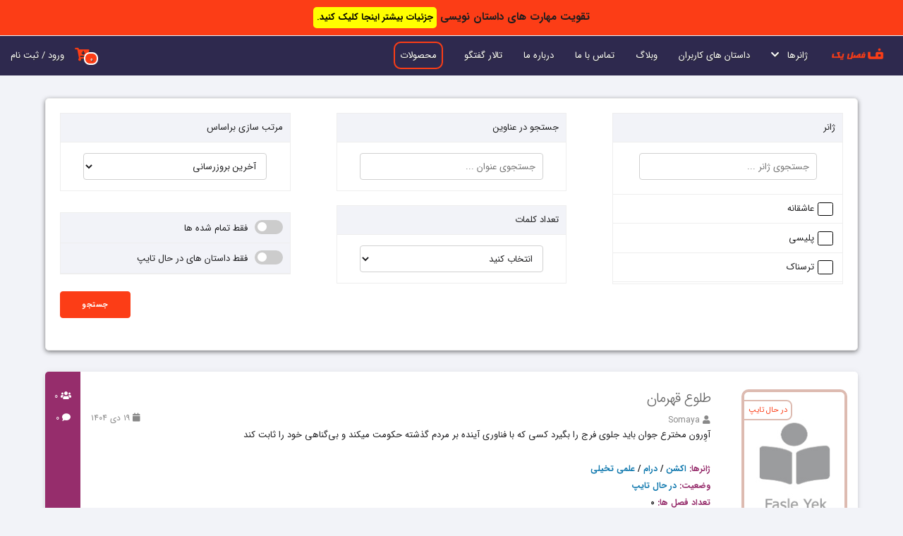

--- FILE ---
content_type: text/html; charset=UTF-8
request_url: https://fasleyek.com/stories?genres%5B%5D=drama
body_size: 10196
content:
<!DOCTYPE html>
<html lang="fa" dir="rtl">
<head>
	<!-- Global site tag (gtag.js) - Google Analytics -->
	
	
		<title>صفحه 1 داستان ها | فصل یک</title>
	<meta charset="utf-8">
	<meta name="viewport" content="width=device-width, initial-scale=1.0">
	<link rel="stylesheet" type="text/css" href="https://fasleyek.com/assets/site/css/normalize.css">
	<link rel="stylesheet" type="text/css" href="https://fasleyek.com/assets/site/css/skeleton.css">
	<link rel="stylesheet" type="text/css" href="https://fasleyek.com/assets/site/css/fontawesome.min.css">
	<link rel="stylesheet" type="text/css" href="https://fasleyek.com/assets/site/css/fonts.css">
	<link rel="shortcut icon" type="image/png" href="https://fasleyek.com/assets/site/images/favicon.png"/>
	
	<link rel="stylesheet" type="text/css" href="https://fasleyek.com/assets/site/css/styles.css?v=1.6.9">

	<link rel="next" href="https://fasleyek.com/stories/2?genres%5B%5D=drama" /><link rel="canonical" href="https://fasleyek.com/stories" />	
	<script type="text/javascript" src="https://fasleyek.com/assets/site/js/jquery.min.js"></script>
	<script type="text/javascript" src="https://fasleyek.com/assets/site/js/yektanet.js"></script>
	
	
		
		<meta name="description" content="داستان ها و دلنوشته های کاربران (صفحه 1)">
	<meta property="og:site_name" content="فصل یک"/>
	<meta property="og:url" content="https://fasleyek.com/stories">
	<meta property="og:title" content="صفحه 1 داستان ها | فصل یک">
	<meta property="og:description"	content="داستان ها و دلنوشته های کاربران (صفحه 1)">
	<meta property="og:image" content="https://fasleyek.com/assets/site/images/logo2.png">
	<meta property="og:type" content="website">

	<meta name="twitter:card" content="summary">
	<meta name="twitter:site" content="@">
	<meta name="twitter:creator" content="@">
	<meta name="twitter:title" content="صفحه 1 داستان ها | فصل یک">
	<meta name="twitter:description" content="داستان ها و دلنوشته های کاربران (صفحه 1)">
	<meta name="twitter:image" content="https://fasleyek.com/assets/site/images/logo2.png">
  	<!-- Google Tag Manager -->
	<script>(function(w,d,s,l,i){w[l]=w[l]||[];w[l].push({'gtm.start':
	new Date().getTime(),event:'gtm.js'});var f=d.getElementsByTagName(s)[0],
	j=d.createElement(s),dl=l!='dataLayer'?'&l='+l:'';j.async=true;j.src=
	'https://www.googletagmanager.com/gtm.js?id='+i+dl;f.parentNode.insertBefore(j,f);
	})(window,document,'script','dataLayer','GTM-5M85KDQ');</script>
	<!-- End Google Tag Manager -->
</head>
<body>
	
	<header style="">
		<div class="overlay ">
			<div class="nav-top scrolled">

				<div class="top-header ">
					<div class="container">
						
						<div class="menu-bar">
							<i class="fa fa-bars"></i>
						</div>

						<div class="close-menu-bar">
							<i class="fa fa-times"></i>
						</div>

					</div>
				</div>

				<div class="row">
					<div class="twelve">
						<a id="logo" href="https://fasleyek.com/"><img src="https://fasleyek.com/assets/site/images/logo2.png" alt="فصل یک"></a>
						<nav class="navigation" role="navigation" style="position:relative;">
								<ul class="nav u-pull-right" >
									
									<li>
										<a href="javascript:;" class="dropdown">ژانرها &nbsp; <i class="fas fa-chevron-down"></i></a>
										<div class="container dropdown-menu large" >
											<div class="row title-row">
												<div class="title twelve columns">جستجو در ژانرها<hr class="line-orange"></div>
											</div>
											
											<ul class="row mg-bottom30">
												<li class="two columns"><a href="https://fasleyek.com/stories/?genres%5B%5D=action">اکشن</a></li><li class="two columns"><a href="https://fasleyek.com/stories/?genres%5B%5D=fantasy">تخیلی</a></li><li class="two columns"><a href="https://fasleyek.com/stories/?genres%5B%5D=tragedy">تراژدی</a></li><li class="two columns"><a href="https://fasleyek.com/stories/?genres%5B%5D=horror">ترسناک</a></li><li class="two columns"><a href="https://fasleyek.com/stories/?genres%5B%5D=crime">جنایی</a></li><li class="two columns"><a href="https://fasleyek.com/stories/?genres%5B%5D=historical-fiction">داستان تاریخی</a></li><li class="two columns"><a href="https://fasleyek.com/stories/?genres%5B%5D=short-story">داستان کوتاه</a></li><li class="two columns"><a href="https://fasleyek.com/stories/?genres%5B%5D=drama">درام</a></li><li class="two columns"><a href="https://fasleyek.com/stories/?genres%5B%5D=del-neveshte">دلنوشته</a></li><li class="two columns"><a href="https://fasleyek.com/stories/?genres%5B%5D=Thriller">دلهره آور</a></li><li class="two columns"><a href="https://fasleyek.com/stories/?genres%5B%5D=poetry">شعر</a></li><li class="two columns"><a href="https://fasleyek.com/stories/?genres%5B%5D=humor">طنز</a></li><li class="two columns"><a href="https://fasleyek.com/stories/?genres%5B%5D=romantic">عاشقانه</a></li><li class="two columns"><a href="https://fasleyek.com/stories/?genres%5B%5D=science-fiction">علمی تخیلی</a></li><li class="two columns"><a href="https://fasleyek.com/stories/?genres%5B%5D=Philosophical">فلسفی</a></li><li class="two columns"><a href="https://fasleyek.com/stories/?genres%5B%5D=Folklore">فولکلور</a></li><li class="two columns"><a href="https://fasleyek.com/stories/?genres%5B%5D=adventure">ماجراجویی</a></li><li class="two columns"><a href="https://fasleyek.com/stories/?genres%5B%5D=paranormal">ماوراء الطبیعه</a></li><li class="two columns"><a href="https://fasleyek.com/stories/?genres%5B%5D=mystery">معمایی</a></li><li class="two columns"><a href="https://fasleyek.com/stories/?genres%5B%5D=realism">واقع‌گرایی</a></li><li class="two columns"><a href="https://fasleyek.com/stories/?genres%5B%5D=detective">پلیسی</a></li>											
											</ul>
											
										</div>
									</li>
									<li><a href="https://fasleyek.com/stories">داستان های کاربران</a></li>
									<!-- <li><a href="https://fasleyek.com/books">کتاب ها</a></li>
									<li><a href="https://fasleyek.com/users">اعضای سایت</a></li>
									<li><a href="https://fasleyek.com/authors">نویسندگان</a></li> -->
									<li><a href="https://fasleyek.com/blog">وبلاگ</a></li>
									<li><a href="https://fasleyek.com/contact-us">تماس با ما</a></li>
									<li><a href="https://fasleyek.com/about-us">درباره ما</a></li>
                                                                        <li><a href="https://fasleyek.com/discussion">تالار گفتگو</a></li>
									<li><a class="donate-btn" href="https://fasleyek.com/products">محصولات</a></li>
									<!-- <li><a class="donate-btn" href="https://fasleyek.com/donate">همیاری</a></li> -->
								</ul>
																<a class="u-pull-left login" href="https://fasleyek.com/login" >ورود / ثبت نام</a>
																<a class="u-pull-left login basket-icon" title="سبد خرید" href="https://fasleyek.com/basket" ><i class="fas fa-cart-arrow-down"></i>
									<span class="basket-icon-num">0</span>
								</a>
						</nav>
					</div>
				</div>
			</div>
					</div>
	</header>
	<div class="header-overlay"></div>
		<div class="story-box">
		<div class="container">			
			<div class="filter-box">
				<form action="https://fasleyek.com/stories" action="GET">
				<div class="row">
					<div class="four columns">
						<div class="filter-list">
							<div class="filter-header">
								ژانر
							</div>
							<ul class="">
								
								<li class="filter-item filter-input">
									<input type="text" id="search_genre" placeholder="جستجوی ژانر ...">
								</li>
								<li class="filter-item" data-fa="عاشقانه" data-en="romantic"><input type="checkbox" id="genre7" name="genres[]" value="romantic">
							<label for="genre7">عاشقانه</label>
						</li><li class="filter-item" data-fa="پلیسی" data-en="detective"><input type="checkbox" id="genre8" name="genres[]" value="detective">
							<label for="genre8">پلیسی</label>
						</li><li class="filter-item" data-fa="ترسناک" data-en="horror"><input type="checkbox" id="genre9" name="genres[]" value="horror">
							<label for="genre9">ترسناک</label>
						</li><li class="filter-item" data-fa="اکشن" data-en="action"><input type="checkbox" id="genre10" name="genres[]" value="action">
							<label for="genre10">اکشن</label>
						</li><li class="filter-item" data-fa="ماجراجویی" data-en="adventure"><input type="checkbox" id="genre11" name="genres[]" value="adventure">
							<label for="genre11">ماجراجویی</label>
						</li><li class="filter-item" data-fa="طنز" data-en="humor"><input type="checkbox" id="genre12" name="genres[]" value="humor">
							<label for="genre12">طنز</label>
						</li><li class="filter-item" data-fa="تراژدی" data-en="tragedy"><input type="checkbox" id="genre13" name="genres[]" value="tragedy">
							<label for="genre13">تراژدی</label>
						</li><li class="filter-item" data-fa="تخیلی" data-en="fantasy"><input type="checkbox" id="genre14" name="genres[]" value="fantasy">
							<label for="genre14">تخیلی</label>
						</li><li class="filter-item" data-fa="داستان کوتاه" data-en="short-story"><input type="checkbox" id="genre15" name="genres[]" value="short-story">
							<label for="genre15">داستان کوتاه</label>
						</li><li class="filter-item" data-fa="جنایی" data-en="crime"><input type="checkbox" id="genre16" name="genres[]" value="crime">
							<label for="genre16">جنایی</label>
						</li><li class="filter-item" data-fa="درام" data-en="drama"><input type="checkbox" id="genre17" name="genres[]" value="drama"checked=''>
							<label for="genre17">درام</label>
						</li><li class="filter-item" data-fa="معمایی" data-en="mystery"><input type="checkbox" id="genre18" name="genres[]" value="mystery">
							<label for="genre18">معمایی</label>
						</li><li class="filter-item" data-fa="ماوراء الطبیعه" data-en="paranormal"><input type="checkbox" id="genre19" name="genres[]" value="paranormal">
							<label for="genre19">ماوراء الطبیعه</label>
						</li><li class="filter-item" data-fa="شعر" data-en="poetry"><input type="checkbox" id="genre20" name="genres[]" value="poetry">
							<label for="genre20">شعر</label>
						</li><li class="filter-item" data-fa="داستان تاریخی" data-en="historical-fiction"><input type="checkbox" id="genre21" name="genres[]" value="historical-fiction">
							<label for="genre21">داستان تاریخی</label>
						</li><li class="filter-item" data-fa="علمی تخیلی" data-en="science-fiction"><input type="checkbox" id="genre22" name="genres[]" value="science-fiction">
							<label for="genre22">علمی تخیلی</label>
						</li><li class="filter-item" data-fa="دلنوشته" data-en="del-neveshte"><input type="checkbox" id="genre23" name="genres[]" value="del-neveshte">
							<label for="genre23">دلنوشته</label>
						</li><li class="filter-item" data-fa="فلسفی" data-en="Philosophical"><input type="checkbox" id="genre24" name="genres[]" value="Philosophical">
							<label for="genre24">فلسفی</label>
						</li><li class="filter-item" data-fa="واقع‌گرایی" data-en="realism"><input type="checkbox" id="genre25" name="genres[]" value="realism">
							<label for="genre25">واقع‌گرایی</label>
						</li><li class="filter-item" data-fa="دلهره آور" data-en="Thriller"><input type="checkbox" id="genre26" name="genres[]" value="Thriller">
							<label for="genre26">دلهره آور</label>
						</li><li class="filter-item" data-fa="فولکلور" data-en="Folklore"><input type="checkbox" id="genre27" name="genres[]" value="Folklore">
							<label for="genre27">فولکلور</label>
						</li>							</ul>
						</div>
					</div>
					<div class="four columns">
						<div class="filter-list">
							<div class="filter-header">
								جستجو در عناوین
							</div>
							<div class="filter-input">
								<input type="text" name="title" placeholder="جستجوی عنوان ..." value="">
							</div>
						</div>
						<div class="filter-list mg-top20">
							<div class="filter-header">
								تعداد کلمات
							</div>
							<div class="filter-input">
								<select name="word_count">
									<option value="">انتخاب کنید</option><option value="0">کمتر از 1k</option><option value="1">بین 1k و 2k</option><option value="2">بین 2k و 3k</option><option value="3">بین 3k و 4k</option><option value="4">بین 4k و 5k</option><option value="5">بیشتر از 5k</option>								</select>
							</div>
						</div>
					</div>
					<div class="four columns">
						<div class="filter-list">
							<div class="filter-header">
								مرتب سازی براساس
							</div>
							<div class="filter-input">
								<select name="order_by">
									<option value="updated_at">آخرین بروزرسانی</option><option value="most_comments">بیشترین تعداد نظرات</option><option value="most_followers">بیشترین تعداد دنبال کننده</option><option value="most_views">بیشترین بازدیدها</option><option value="oldest">قدیمی ترین زمان انتشار</option><option value="latest">جدیدترین زمان انتشار</option>									
								</select>
							</div>
						</div>
						<div class="filter-list mg-top30">
							<div class="filter-header">
								<label class="switch">
																  <input type="checkbox" name="complete_status" value="1" >
								  <span class="slider round"></span>
								</label>
								<div class="switch-header">فقط تمام شده ها</div>

							</div>
							<div class="filter-header">
								<label class="switch">
								  <input type="checkbox" name="complete_status" value="0" >
								  <span class="slider round"></span>
								</label>
								<div class="switch-header">فقط داستان های در حال تایپ</div>

							</div>
							
						</div>
					</div>
				</div>
				<div class="row">
					<div class="twelve columns">
						<button type="submit" class="button btn-primary u-pull-left mg-left10">جستجو</button>
					</div>
				</div>
				</form>
			</div>
			
			<div class="row mg-top30">
				<div class="twelve columns">
					                                                                                <div class="story story-filter shadow ">
                       
                        <div class="row">
                            <div class="two columns">
                                <div class="pic">
                                                                        
                                    <a href="https://fasleyek.com/story/1944/طلوع-قهرمان-"><img width="150" src="https://fasleyek.com/assets/site/images/no-cover.jpg" alt="طلوع قهرمان "></a>
                                    <span class="chapters" title="0 فصل">0</span>
                                    <span class="complete-status">در حال تایپ</span>
                                </div>
                            </div>
                            <div class="ten columns">
                                <div class="story-content">
                                                                        <a href="https://fasleyek.com/story/1944/طلوع-قهرمان-"><h3 class="story-title">طلوع قهرمان </h3></a>
                                    <div>
                                            <small class="publish-date"><i class="fas fa-calendar"></i> ۱۹ دی ۱۴۰۴</small>
                                            <a class="story-author" href="https://fasleyek.com/user/Somaya"><i class="fa fa-user"></i> Somaya</a>
                                    </div>
                                    <p>آوِرون مخترع جوان باید جلوی فرج را بگیرد کسی که با فناوری آینده بر مردم گذشته حکومت میکند و بی‌گناهی خود را ثابت کند                                     </p>
                                    <div class="story-info">
                                        <small>
                                                <span class="info-title">ژانرها:</span> 
                                               
                                                <a target="_blank" href="https://fasleyek.com/stories?genres%5B%5D=action">اکشن</a> / <a target="_blank" href="https://fasleyek.com/stories?genres%5B%5D=drama">درام</a> / <a target="_blank" href="https://fasleyek.com/stories?genres%5B%5D=science-fiction">علمی تخیلی</a>                                                
                                        </small><br>
                                        <small>
                                                <span class="info-title">وضعیت:</span> 
                                                <span><a href="https://fasleyek.com/stories/?complete_status=0">در حال تایپ</a></span> 
                                        </small><br>
                                        <small>
                                                <span class="info-title">تعداد فصل ها:</span> 
                                                <span>0</span> 
                                        </small>
                                    </div>
                                </div>
                                <div class="story-statistic">
                                    <div class="info u-pull-left">
                                            <small title="تعداد دنبال کنندگان"><i class="fas fa-users"></i>  0</small>
                                            <small title="تعداد دیدگاه ها"><i class="fas fa-comment"></i> 0</small>
                                            <small class="story-statistic-bottom" title="تعداد کلمات">0</small>
                                    </div>
                                </div>
                            </div>
                        </div>
                    </div>

                                        <div class="story story-filter shadow ">
                       
                        <div class="row">
                            <div class="two columns">
                                <div class="pic">
                                                                        
                                    <a href="https://fasleyek.com/story/1924/عروس-دریا-"><img width="150" src="https://fasleyek.com/assets/images/covers/1924-694c5da2845e6-156.jpg" alt="عروس دریا "></a>
                                    <span class="chapters" title="5 فصل">5</span>
                                    <span class="complete-status">در حال تایپ</span>
                                </div>
                            </div>
                            <div class="ten columns">
                                <div class="story-content">
                                                                        <a href="https://fasleyek.com/story/1924/عروس-دریا-"><h3 class="story-title">عروس دریا </h3></a>
                                    <div>
                                            <small class="publish-date"><i class="fas fa-calendar"></i> ۱۸ دی ۱۴۰۴</small>
                                            <a class="story-author" href="https://fasleyek.com/user/Asall404"><i class="fa fa-user"></i> Asall404</a>
                                    </div>
                                    <p>لوسی جرمین، دختر جوانی که تازه مدرک کاپیتانی گرفته، آماده است تا وارد دنیای کشتی‌رانی شود و در کنار پدر و مادرش کار کند. اما شبی طوفانی همه‌چیز تغییر می‌کند… نامه‌ای مرموز، خبر غرق شدن والدین در دریای سیاه، و اتاقی مخفی پر از دفترهای خاطرات مادرش، آغازگر سفری پر از راز و حقیقت‌های پنهان می‌شود.                                      </p>
                                    <div class="story-info">
                                        <small>
                                                <span class="info-title">ژانرها:</span> 
                                               
                                                <a target="_blank" href="https://fasleyek.com/stories?genres%5B%5D=adventure">درام</a> / <a target="_blank" href="https://fasleyek.com/stories?genres%5B%5D=drama">عاشقانه</a> / <a target="_blank" href="https://fasleyek.com/stories?genres%5B%5D=mystery">ماجراجویی</a> / <a target="_blank" href="https://fasleyek.com/stories?genres%5B%5D=romantic">معمایی</a>                                                
                                        </small><br>
                                        <small>
                                                <span class="info-title">وضعیت:</span> 
                                                <span><a href="https://fasleyek.com/stories/?complete_status=0">در حال تایپ</a></span> 
                                        </small><br>
                                        <small>
                                                <span class="info-title">تعداد فصل ها:</span> 
                                                <span>5</span> 
                                        </small>
                                    </div>
                                </div>
                                <div class="story-statistic">
                                    <div class="info u-pull-left">
                                            <small title="تعداد دنبال کنندگان"><i class="fas fa-users"></i>  1</small>
                                            <small title="تعداد دیدگاه ها"><i class="fas fa-comment"></i> 0</small>
                                            <small class="story-statistic-bottom" title="تعداد کلمات">3.3 K</small>
                                    </div>
                                </div>
                            </div>
                        </div>
                    </div>

                                        <div class="story story-filter shadow ">
                       
                        <div class="row">
                            <div class="two columns">
                                <div class="pic">
                                                                        
                                    <a href="https://fasleyek.com/story/1786/زندگی-در-مرگ-"><img width="150" src="https://fasleyek.com/assets/site/images/no-cover.jpg" alt="زندگی در مرگ "></a>
                                    <span class="chapters" title="8 فصل">8</span>
                                    <span class="complete-status">در حال تایپ</span>
                                </div>
                            </div>
                            <div class="ten columns">
                                <div class="story-content">
                                                                        <a href="https://fasleyek.com/story/1786/زندگی-در-مرگ-"><h3 class="story-title">زندگی در مرگ </h3></a>
                                    <div>
                                            <small class="publish-date"><i class="fas fa-calendar"></i> ۱۷ دی ۱۴۰۴</small>
                                            <a class="story-author" href="https://fasleyek.com/user/mortezaaaaa9"><i class="fa fa-user"></i> mortezaaaaa9</a>
                                    </div>
                                    <p>داستان دختری را روایت می‌کند که به دلیل تصادف می‌میرد،فرشته مرگی‌ که می‌آید او را با خود ببرد دستوری از فرمانروایان میگیرد که او را به زندگی برگرداند .از این رو دختر می‌توانست فرشته مرگ را ببیند و اینگونه داستان آغاز می‌شود.                                    </p>
                                    <div class="story-info">
                                        <small>
                                                <span class="info-title">ژانرها:</span> 
                                               
                                                <a target="_blank" href="https://fasleyek.com/stories?genres%5B%5D=drama">تخیلی</a> / <a target="_blank" href="https://fasleyek.com/stories?genres%5B%5D=fantasy">درام</a> / <a target="_blank" href="https://fasleyek.com/stories?genres%5B%5D=romantic">عاشقانه</a>                                                
                                        </small><br>
                                        <small>
                                                <span class="info-title">وضعیت:</span> 
                                                <span><a href="https://fasleyek.com/stories/?complete_status=0">در حال تایپ</a></span> 
                                        </small><br>
                                        <small>
                                                <span class="info-title">تعداد فصل ها:</span> 
                                                <span>8</span> 
                                        </small>
                                    </div>
                                </div>
                                <div class="story-statistic">
                                    <div class="info u-pull-left">
                                            <small title="تعداد دنبال کنندگان"><i class="fas fa-users"></i>  0</small>
                                            <small title="تعداد دیدگاه ها"><i class="fas fa-comment"></i> 0</small>
                                            <small class="story-statistic-bottom" title="تعداد کلمات">3.3 K</small>
                                    </div>
                                </div>
                            </div>
                        </div>
                    </div>

                                        <div class="story story-filter shadow ">
                       
                        <div class="row">
                            <div class="two columns">
                                <div class="pic">
                                                                        
                                    <a href="https://fasleyek.com/story/1941/دفتر-خاطرات-یک-هیولا"><img width="150" src="https://fasleyek.com/assets/site/images/no-cover.jpg" alt="دفتر خاطرات یک هیولا"></a>
                                    <span class="chapters" title="2 فصل">2</span>
                                    <span class="complete-status">در حال تایپ</span>
                                </div>
                            </div>
                            <div class="ten columns">
                                <div class="story-content">
                                                                        <a href="https://fasleyek.com/story/1941/دفتر-خاطرات-یک-هیولا"><h3 class="story-title">دفتر خاطرات یک هیولا</h3></a>
                                    <div>
                                            <small class="publish-date"><i class="fas fa-calendar"></i> ۱۶ دی ۱۴۰۴</small>
                                            <a class="story-author" href="https://fasleyek.com/user/zahrasafary90"><i class="fa fa-user"></i> zahrasafary90</a>
                                    </div>
                                    <p>انسانی که با هیولا با بزرگ شود خودش نیز هیولا می شود. در اینجا شما دفتر خاطرات یک هیولا را می خوانید.                                    </p>
                                    <div class="story-info">
                                        <small>
                                                <span class="info-title">ژانرها:</span> 
                                               
                                                <a target="_blank" href="https://fasleyek.com/stories?genres%5B%5D=drama">داستان کوتاه</a> / <a target="_blank" href="https://fasleyek.com/stories?genres%5B%5D=Philosophical">درام</a> / <a target="_blank" href="https://fasleyek.com/stories?genres%5B%5D=realism">فلسفی</a> / <a target="_blank" href="https://fasleyek.com/stories?genres%5B%5D=short-story">واقع‌گرایی</a>                                                
                                        </small><br>
                                        <small>
                                                <span class="info-title">وضعیت:</span> 
                                                <span><a href="https://fasleyek.com/stories/?complete_status=0">در حال تایپ</a></span> 
                                        </small><br>
                                        <small>
                                                <span class="info-title">تعداد فصل ها:</span> 
                                                <span>2</span> 
                                        </small>
                                    </div>
                                </div>
                                <div class="story-statistic">
                                    <div class="info u-pull-left">
                                            <small title="تعداد دنبال کنندگان"><i class="fas fa-users"></i>  0</small>
                                            <small title="تعداد دیدگاه ها"><i class="fas fa-comment"></i> 0</small>
                                            <small class="story-statistic-bottom" title="تعداد کلمات">1.7 K</small>
                                    </div>
                                </div>
                            </div>
                        </div>
                    </div>

                                        <div class="story story-filter shadow ">
                       
                        <div class="row">
                            <div class="two columns">
                                <div class="pic">
                                                                        
                                    <a href="https://fasleyek.com/story/1939/مادر"><img width="150" src="https://fasleyek.com/assets/site/images/no-cover.jpg" alt="مادر"></a>
                                    <span class="chapters" title="1 فصل">1</span>
                                    <span class="complete-status">در حال تایپ</span>
                                </div>
                            </div>
                            <div class="ten columns">
                                <div class="story-content">
                                                                        <a href="https://fasleyek.com/story/1939/مادر"><h3 class="story-title">مادر</h3></a>
                                    <div>
                                            <small class="publish-date"><i class="fas fa-calendar"></i> ۱۶ دی ۱۴۰۴</small>
                                            <a class="story-author" href="https://fasleyek.com/user/zahrasafary90"><i class="fa fa-user"></i> zahrasafary90</a>
                                    </div>
                                    <p>مادری بی پناه که فرزندش در دستان دشمن است. دشمنی بنام پدر.                                    </p>
                                    <div class="story-info">
                                        <small>
                                                <span class="info-title">ژانرها:</span> 
                                               
                                                <a target="_blank" href="https://fasleyek.com/stories?genres%5B%5D=drama">داستان کوتاه</a> / <a target="_blank" href="https://fasleyek.com/stories?genres%5B%5D=short-story">درام</a> / <a target="_blank" href="https://fasleyek.com/stories?genres%5B%5D=Thriller">دلهره آور</a>                                                
                                        </small><br>
                                        <small>
                                                <span class="info-title">وضعیت:</span> 
                                                <span><a href="https://fasleyek.com/stories/?complete_status=0">در حال تایپ</a></span> 
                                        </small><br>
                                        <small>
                                                <span class="info-title">تعداد فصل ها:</span> 
                                                <span>1</span> 
                                        </small>
                                    </div>
                                </div>
                                <div class="story-statistic">
                                    <div class="info u-pull-left">
                                            <small title="تعداد دنبال کنندگان"><i class="fas fa-users"></i>  0</small>
                                            <small title="تعداد دیدگاه ها"><i class="fas fa-comment"></i> 0</small>
                                            <small class="story-statistic-bottom" title="تعداد کلمات">524</small>
                                    </div>
                                </div>
                            </div>
                        </div>
                    </div>

                                        <div class="story story-filter shadow ">
                       
                        <div class="row">
                            <div class="two columns">
                                <div class="pic">
                                                                        
                                    <a href="https://fasleyek.com/story/1928/خیال-ممنوعه"><img width="150" src="https://fasleyek.com/assets/site/images/no-cover.jpg" alt="خیال ممنوعه"></a>
                                    <span class="chapters" title="1 فصل">1</span>
                                    <span class="complete-status">تمام شده</span>
                                </div>
                            </div>
                            <div class="ten columns">
                                <div class="story-content">
                                                                        <a href="https://fasleyek.com/story/1928/خیال-ممنوعه"><h3 class="story-title">خیال ممنوعه</h3></a>
                                    <div>
                                            <small class="publish-date"><i class="fas fa-calendar"></i> ۶ دی ۱۴۰۴</small>
                                            <a class="story-author" href="https://fasleyek.com/user/Kami"><i class="fa fa-user"></i> Kami</a>
                                    </div>
                                    <p>داستانی کوتاه و درام به نام "خیال ممنوعه"                                    </p>
                                    <div class="story-info">
                                        <small>
                                                <span class="info-title">ژانرها:</span> 
                                               
                                                <a target="_blank" href="https://fasleyek.com/stories?genres%5B%5D=drama">داستان کوتاه</a> / <a target="_blank" href="https://fasleyek.com/stories?genres%5B%5D=short-story">درام</a>                                                
                                        </small><br>
                                        <small>
                                                <span class="info-title">وضعیت:</span> 
                                                <span><a href="https://fasleyek.com/stories/?complete_status=1">تمام شده</a></span> 
                                        </small><br>
                                        <small>
                                                <span class="info-title">تعداد فصل ها:</span> 
                                                <span>1</span> 
                                        </small>
                                    </div>
                                </div>
                                <div class="story-statistic">
                                    <div class="info u-pull-left">
                                            <small title="تعداد دنبال کنندگان"><i class="fas fa-users"></i>  0</small>
                                            <small title="تعداد دیدگاه ها"><i class="fas fa-comment"></i> 0</small>
                                            <small class="story-statistic-bottom" title="تعداد کلمات">261</small>
                                    </div>
                                </div>
                            </div>
                        </div>
                    </div>

                                        <div class="story story-filter shadow ">
                       
                        <div class="row">
                            <div class="two columns">
                                <div class="pic">
                                                                        
                                    <a href="https://fasleyek.com/story/1906/جان-شو"><img width="150" src="https://fasleyek.com/assets/images/covers/1906-69458a4202f13-156.png" alt="جان شو"></a>
                                    <span class="chapters" title="3 فصل">3</span>
                                    <span class="complete-status">در حال تایپ</span>
                                </div>
                            </div>
                            <div class="ten columns">
                                <div class="story-content">
                                                                        <a href="https://fasleyek.com/story/1906/جان-شو"><h3 class="story-title">جان شو</h3></a>
                                    <div>
                                            <small class="publish-date"><i class="fas fa-calendar"></i> ۵ دی ۱۴۰۴</small>
                                            <a class="story-author" href="https://fasleyek.com/user/Khalegh"><i class="fa fa-user"></i> Khalegh</a>
                                    </div>
                                    <p>داستان یک آرزو
یک محال
یک خواستن برای دیده شدن
داستان نرسیدن
فدا شدن
جدایی و نرسیدن
تکرار یک داستان به شیوه ای دیگر
شاید خسته کننده باشد اما همه ی ما عادت به تکرار زندگی هم دیگر داریم
تکرار اشتباهات
شکست ها و تجربه مشکلات...                                    </p>
                                    <div class="story-info">
                                        <small>
                                                <span class="info-title">ژانرها:</span> 
                                               
                                                <a target="_blank" href="https://fasleyek.com/stories?genres%5B%5D=drama">درام</a> / <a target="_blank" href="https://fasleyek.com/stories?genres%5B%5D=romantic">عاشقانه</a>                                                
                                        </small><br>
                                        <small>
                                                <span class="info-title">وضعیت:</span> 
                                                <span><a href="https://fasleyek.com/stories/?complete_status=0">در حال تایپ</a></span> 
                                        </small><br>
                                        <small>
                                                <span class="info-title">تعداد فصل ها:</span> 
                                                <span>3</span> 
                                        </small>
                                    </div>
                                </div>
                                <div class="story-statistic">
                                    <div class="info u-pull-left">
                                            <small title="تعداد دنبال کنندگان"><i class="fas fa-users"></i>  0</small>
                                            <small title="تعداد دیدگاه ها"><i class="fas fa-comment"></i> 0</small>
                                            <small class="story-statistic-bottom" title="تعداد کلمات">1.1 K</small>
                                    </div>
                                </div>
                            </div>
                        </div>
                    </div>

                                        <div class="story story-filter shadow ">
                       
                        <div class="row">
                            <div class="two columns">
                                <div class="pic">
                                                                        
                                    <a href="https://fasleyek.com/story/1362/در-جست-و-جوی-تو"><img width="150" src="https://fasleyek.com/assets/images/covers/1362-671930c8810dd-156.jpg" alt="در جست و جوی تو"></a>
                                    <span class="chapters" title="1 فصل">1</span>
                                    <span class="complete-status">تمام شده</span>
                                </div>
                            </div>
                            <div class="ten columns">
                                <div class="story-content">
                                                                        <a href="https://fasleyek.com/story/1362/در-جست-و-جوی-تو"><h3 class="story-title">در جست و جوی تو</h3></a>
                                    <div>
                                            <small class="publish-date"><i class="fas fa-calendar"></i> ۵ دی ۱۴۰۴</small>
                                            <a class="story-author" href="https://fasleyek.com/user/sanny"><i class="fa fa-user"></i> sanny</a>
                                    </div>
                                    <p>این یک سال در آتش عذاب وجدان سوختم و الان در آتش مرگ. این یکی آسان تر است. دوباره صدایت را میشنوم. دیدی به قولم عمل کردم؟ دیدی پیشت ماندم؟                                    </p>
                                    <div class="story-info">
                                        <small>
                                                <span class="info-title">ژانرها:</span> 
                                               
                                                <a target="_blank" href="https://fasleyek.com/stories?genres%5B%5D=drama">تراژدی</a> / <a target="_blank" href="https://fasleyek.com/stories?genres%5B%5D=short-story">داستان کوتاه</a> / <a target="_blank" href="https://fasleyek.com/stories?genres%5B%5D=tragedy">درام</a>                                                
                                        </small><br>
                                        <small>
                                                <span class="info-title">وضعیت:</span> 
                                                <span><a href="https://fasleyek.com/stories/?complete_status=1">تمام شده</a></span> 
                                        </small><br>
                                        <small>
                                                <span class="info-title">تعداد فصل ها:</span> 
                                                <span>1</span> 
                                        </small>
                                    </div>
                                </div>
                                <div class="story-statistic">
                                    <div class="info u-pull-left">
                                            <small title="تعداد دنبال کنندگان"><i class="fas fa-users"></i>  0</small>
                                            <small title="تعداد دیدگاه ها"><i class="fas fa-comment"></i> 0</small>
                                            <small class="story-statistic-bottom" title="تعداد کلمات">1.1 K</small>
                                    </div>
                                </div>
                            </div>
                        </div>
                    </div>

                                        <div class="story story-filter shadow ">
                       
                        <div class="row">
                            <div class="two columns">
                                <div class="pic">
                                                                        
                                    <a href="https://fasleyek.com/story/1921/«سلطنت»-"><img width="150" src="https://fasleyek.com/assets/images/covers/1921-694a885bbc92c-156.jpg" alt="«سلطنت» "></a>
                                    <span class="chapters" title="1 فصل">1</span>
                                    <span class="complete-status">در حال تایپ</span>
                                </div>
                            </div>
                            <div class="ten columns">
                                <div class="story-content">
                                                                        <a href="https://fasleyek.com/story/1921/«سلطنت»-"><h3 class="story-title">«سلطنت» </h3></a>
                                    <div>
                                            <small class="publish-date"><i class="fas fa-calendar"></i> ۲ دی ۱۴۰۴</small>
                                            <a class="story-author" href="https://fasleyek.com/user/HSTI89"><i class="fa fa-user"></i> HSTI89</a>
                                    </div>
                                    <p>در سرزمین‌های سلطنتی انگلستان و اسکاتلند، دختر جوانی زندگی می‌کند که سرنوشتش با تاج و تخت گره خورده است. مری، دختر پادشاه انگلستان و ملکه اسکاتلند، اکنون خود ملکه اسکاتلند است؛ مادرش پیش از مرگ، تاج و مسئولیت سلطنت اسکاتلند را به او سپرده است.
 حلا برای آینده‌ی کشورها و مردمش، مری ناچار می‌شود با شاهزاده‌ی فرانسه نامزد شود—تصمیمی که زندگی او را به‌کلی دگرگون می‌کند. در مسیر سلطنت و نامزدی اجباری، مری عشق و درد، غم و جنگ، مرگ و خیانت، عدالت و سختی‌های بی‌شمار را تجربه می‌کند و درمی‌یابد که تنها با شجاعت و اراده است که می‌تواند سرنوشت خود و سرزمینش را بسازد.                                    </p>
                                    <div class="story-info">
                                        <small>
                                                <span class="info-title">ژانرها:</span> 
                                               
                                                <a target="_blank" href="https://fasleyek.com/stories?genres%5B%5D=drama">داستان تاریخی</a> / <a target="_blank" href="https://fasleyek.com/stories?genres%5B%5D=historical-fiction">درام</a> / <a target="_blank" href="https://fasleyek.com/stories?genres%5B%5D=romantic">عاشقانه</a>                                                
                                        </small><br>
                                        <small>
                                                <span class="info-title">وضعیت:</span> 
                                                <span><a href="https://fasleyek.com/stories/?complete_status=0">در حال تایپ</a></span> 
                                        </small><br>
                                        <small>
                                                <span class="info-title">تعداد فصل ها:</span> 
                                                <span>1</span> 
                                        </small>
                                    </div>
                                </div>
                                <div class="story-statistic">
                                    <div class="info u-pull-left">
                                            <small title="تعداد دنبال کنندگان"><i class="fas fa-users"></i>  0</small>
                                            <small title="تعداد دیدگاه ها"><i class="fas fa-comment"></i> 1</small>
                                            <small class="story-statistic-bottom" title="تعداد کلمات">1.7 K</small>
                                    </div>
                                </div>
                            </div>
                        </div>
                    </div>

                                        <div class="story story-filter shadow ">
                       
                        <div class="row">
                            <div class="two columns">
                                <div class="pic">
                                                                        
                                    <a href="https://fasleyek.com/story/1920/"اِحساس-مبهّم""><img width="150" src="https://fasleyek.com/assets/images/covers/1920-69498a5091572-156.jpg" alt=""اِحساس مبهّم""></a>
                                    <span class="chapters" title="0 فصل">0</span>
                                    <span class="complete-status">در حال تایپ</span>
                                </div>
                            </div>
                            <div class="ten columns">
                                <div class="story-content">
                                                                        <a href="https://fasleyek.com/story/1920/"اِحساس-مبهّم""><h3 class="story-title">"اِحساس مبهّم"</h3></a>
                                    <div>
                                            <small class="publish-date"><i class="fas fa-calendar"></i> ۱ دی ۱۴۰۴</small>
                                            <a class="story-author" href="https://fasleyek.com/user/yasi8626gh"><i class="fa fa-user"></i> yasi8626gh</a>
                                    </div>
                                    <p>داستان بر اساس یه خانواده با اصل و نسبی هست که همه نوه‌ها عاشق و دلباخته همدیگه همدیگه هستن،اونم بدون اطلاع خانواده و حتی پدر بزرگی سخت‌گیر که کل خانواده زیر سلطه اون قرار دارن...
همه چی خوبه تا وقتی که یکی‌یکی عشقشون رو بهم ابراز میکنن و وارد رابطه میشن!
اما این وسط باز هم سه تا از نوه‌ها هستن که اوضاع اون پنهون کاری هارو بخاطر عشق خودشون بهم میزنن...

و وقتی این نوه‌ها باهم دشمن بشن و همدیگرو لو بدن چی میشه؟؟؟
یعنی آهو و شاهان کجای این ماجرای درهم قرار دارن؟؟؟؟                                    </p>
                                    <div class="story-info">
                                        <small>
                                                <span class="info-title">ژانرها:</span> 
                                               
                                                <a target="_blank" href="https://fasleyek.com/stories?genres%5B%5D=drama">درام</a> / <a target="_blank" href="https://fasleyek.com/stories?genres%5B%5D=romantic">عاشقانه</a>                                                
                                        </small><br>
                                        <small>
                                                <span class="info-title">وضعیت:</span> 
                                                <span><a href="https://fasleyek.com/stories/?complete_status=0">در حال تایپ</a></span> 
                                        </small><br>
                                        <small>
                                                <span class="info-title">تعداد فصل ها:</span> 
                                                <span>0</span> 
                                        </small>
                                    </div>
                                </div>
                                <div class="story-statistic">
                                    <div class="info u-pull-left">
                                            <small title="تعداد دنبال کنندگان"><i class="fas fa-users"></i>  1</small>
                                            <small title="تعداد دیدگاه ها"><i class="fas fa-comment"></i> 0</small>
                                            <small class="story-statistic-bottom" title="تعداد کلمات">0</small>
                                    </div>
                                </div>
                            </div>
                        </div>
                    </div>

                                        <div class="story story-filter shadow ">
                       
                        <div class="row">
                            <div class="two columns">
                                <div class="pic">
                                                                        
                                    <a href="https://fasleyek.com/story/1917/سه-روز-خوشبختی"><img width="150" src="https://fasleyek.com/assets/images/covers/1917-6947058a12d66-156.jpg" alt="سه روز خوشبختی"></a>
                                    <span class="chapters" title="15 فصل">15</span>
                                    <span class="complete-status">تمام شده</span>
                                </div>
                            </div>
                            <div class="ten columns">
                                <div class="story-content">
                                                                        <a href="https://fasleyek.com/story/1917/سه-روز-خوشبختی"><h3 class="story-title">سه روز خوشبختی</h3></a>
                                    <div>
                                            <small class="publish-date"><i class="fas fa-calendar"></i> ۳۰ آذر ۱۴۰۴</small>
                                            <a class="story-author" href="https://fasleyek.com/user/NOVEL_NEGARAN_SHARGH"><i class="fa fa-user"></i> NOVEL_NEGARAN_SHARGH</a>
                                    </div>
                                    <p>داستان حول محور مغازه‌ای می‌چرخد که در آن می‌توان سال‌های باقی‌مانده عمر را فروخت و عواقب این کار چیست.

کوسونوکی ۲۰ ساله که با شغل پاره وقتش در ژاپن نمی‌تواند از پس مخارج زندگی‌اش بربیاید، آماده می‌شود تا آخرین دارایی‌اش را بفروشد. 

پس از بازدید از یک کتابخانه برای فروش کتاب، متصدی کتابخانه به کوسونوکی جایی را نشان می‌دهد که می‌تواند عمرش را در ازای پول بفروشد.

 هر چیزی بین میزان تأثیرگذاری یک فرد بر جهان و تعداد افرادی که تحت تأثیر قرار داده‌اند، قیمت عمر او را تعیین می‌کند. 

کوسونوکی کنجکاو می‌شود و تصمیم می‌گیرد آن مکان را ببیند. در آنجا، او با یک منشی مرموز، دختری به نام میاگی، آشنا می‌شود.

 میاگی به او اطلاع می‌دهد که کل عمر کوسونوکی فقط ۳۰۰۰۰۰ ین (حدود ۳۰۰۰ دلار) ارزش دارد، که به طرز وحشتناکی کمتر از حد متوسط ​​است. 

کوسونوکی که متوجه می‌شود آینده‌اش بی‌ارزش است، عمرش را می‌فروشد و فقط ۳ ماه از آن را نگه می‌دارد تا بتواند از پولش لذت ببرد.

 روز بعد، او از خواب بیدار می‌شود و میاگی را می‌بیند که در خانه‌اش را می‌زند طبق سیاست شرکت، او فرستاده شده بود تا کوسونوکی را به مدت ۳ ماه تا زمان مرگش تحت نظر داشته باشد.

 کوسونوکی با پولی که به دست آورده و تنها ۳ ماه دیگر زنده است، تلاش می‌کند تا زندگی ناامیدکننده‌اش را تحت نظر میاگی بهبود بخشد.
                                    </p>
                                    <div class="story-info">
                                        <small>
                                                <span class="info-title">ژانرها:</span> 
                                               
                                                <a target="_blank" href="https://fasleyek.com/stories?genres%5B%5D=drama">تراژدی</a> / <a target="_blank" href="https://fasleyek.com/stories?genres%5B%5D=paranormal">درام</a> / <a target="_blank" href="https://fasleyek.com/stories?genres%5B%5D=romantic">عاشقانه</a> / <a target="_blank" href="https://fasleyek.com/stories?genres%5B%5D=tragedy">ماوراء الطبیعه</a>                                                
                                        </small><br>
                                        <small>
                                                <span class="info-title">وضعیت:</span> 
                                                <span><a href="https://fasleyek.com/stories/?complete_status=1">تمام شده</a></span> 
                                        </small><br>
                                        <small>
                                                <span class="info-title">تعداد فصل ها:</span> 
                                                <span>15</span> 
                                        </small>
                                    </div>
                                </div>
                                <div class="story-statistic">
                                    <div class="info u-pull-left">
                                            <small title="تعداد دنبال کنندگان"><i class="fas fa-users"></i>  2</small>
                                            <small title="تعداد دیدگاه ها"><i class="fas fa-comment"></i> 0</small>
                                            <small class="story-statistic-bottom" title="تعداد کلمات">50.4 K</small>
                                    </div>
                                </div>
                            </div>
                        </div>
                    </div>

                                        <div class="story story-filter shadow ">
                       
                        <div class="row">
                            <div class="two columns">
                                <div class="pic">
                                                                        
                                    <a href="https://fasleyek.com/story/1916/مجبوری-با-من-بمونی"><img width="150" src="https://fasleyek.com/assets/images/covers/1916-694c3191451d3-156.jpg" alt="مجبوری با من بمونی"></a>
                                    <span class="chapters" title="7 فصل">7</span>
                                    <span class="complete-status">تمام شده</span>
                                </div>
                            </div>
                            <div class="ten columns">
                                <div class="story-content">
                                                                        <a href="https://fasleyek.com/story/1916/مجبوری-با-من-بمونی"><h3 class="story-title">مجبوری با من بمونی</h3></a>
                                    <div>
                                            <small class="publish-date"><i class="fas fa-calendar"></i> ۲۹ آذر ۱۴۰۴</small>
                                            <a class="story-author" href="https://fasleyek.com/user/mahsasafari621"><i class="fa fa-user"></i> mahsasafari621</a>
                                    </div>
                                    <p>داستان راجب دختریه که برای فرار از فروخته شدن و سرنوشت کثیفش، شبونه پا به فرار می‌ذاره و درست وسط بارون، سر راه مردی قرار می‌گیره که از ادمای اطرافش که باهاشون بزرگ شده سردتر و خطرناک‌تره.
یه نجات اتفاقی، میشه شروع یه زندگی اجباری، یه ازدواج ناخواسته و قوانینی که نفس آدمو می‌بره.
بین دعوا، ترس، تهدید و رازهای پنهان، احساسی شکل می‌گیره که معلوم نیست عشقِ… یا شروع نابودی.                                    </p>
                                    <div class="story-info">
                                        <small>
                                                <span class="info-title">ژانرها:</span> 
                                               
                                                <a target="_blank" href="https://fasleyek.com/stories?genres%5B%5D=adventure">درام</a> / <a target="_blank" href="https://fasleyek.com/stories?genres%5B%5D=drama">عاشقانه</a> / <a target="_blank" href="https://fasleyek.com/stories?genres%5B%5D=romantic">ماجراجویی</a>                                                
                                        </small><br>
                                        <small>
                                                <span class="info-title">وضعیت:</span> 
                                                <span><a href="https://fasleyek.com/stories/?complete_status=1">تمام شده</a></span> 
                                        </small><br>
                                        <small>
                                                <span class="info-title">تعداد فصل ها:</span> 
                                                <span>7</span> 
                                        </small>
                                    </div>
                                </div>
                                <div class="story-statistic">
                                    <div class="info u-pull-left">
                                            <small title="تعداد دنبال کنندگان"><i class="fas fa-users"></i>  1</small>
                                            <small title="تعداد دیدگاه ها"><i class="fas fa-comment"></i> 9</small>
                                            <small class="story-statistic-bottom" title="تعداد کلمات">12.6 K</small>
                                    </div>
                                </div>
                            </div>
                        </div>
                    </div>

                                        <div class="story story-filter shadow ">
                       
                        <div class="row">
                            <div class="two columns">
                                <div class="pic">
                                                                        
                                    <a href="https://fasleyek.com/story/1913/غریبه-ی-اشنا"><img width="150" src="https://fasleyek.com/assets/images/covers/1913-694c321b1f08a-156.jpg" alt="غریبه ی اشنا"></a>
                                    <span class="chapters" title="6 فصل">6</span>
                                    <span class="complete-status">تمام شده</span>
                                </div>
                            </div>
                            <div class="ten columns">
                                <div class="story-content">
                                                                        <a href="https://fasleyek.com/story/1913/غریبه-ی-اشنا"><h3 class="story-title">غریبه ی اشنا</h3></a>
                                    <div>
                                            <small class="publish-date"><i class="fas fa-calendar"></i> ۲۸ آذر ۱۴۰۴</small>
                                            <a class="story-author" href="https://fasleyek.com/user/mahsasafari621"><i class="fa fa-user"></i> mahsasafari621</a>
                                    </div>
                                    <p>درباره دختریه که توسط که گروه مافیایی دزدیده میشه و به عنوان طلبشون میخوان دختره رو بدن به رئیسشون و تا اون موقعه خدمتکار اونجا میشه و با ازار و اذیت مواجه میشه؛هرکار میکنه که از دستشون فرارکنه و نمیدونه که اگه از دست اینا فرارکنه گیر یه ادم خطرناک تر و وحشتناک تر میوفته...                                    </p>
                                    <div class="story-info">
                                        <small>
                                                <span class="info-title">ژانرها:</span> 
                                               
                                                <a target="_blank" href="https://fasleyek.com/stories?genres%5B%5D=drama">درام</a> / <a target="_blank" href="https://fasleyek.com/stories?genres%5B%5D=romantic">عاشقانه</a>                                                
                                        </small><br>
                                        <small>
                                                <span class="info-title">وضعیت:</span> 
                                                <span><a href="https://fasleyek.com/stories/?complete_status=1">تمام شده</a></span> 
                                        </small><br>
                                        <small>
                                                <span class="info-title">تعداد فصل ها:</span> 
                                                <span>6</span> 
                                        </small>
                                    </div>
                                </div>
                                <div class="story-statistic">
                                    <div class="info u-pull-left">
                                            <small title="تعداد دنبال کنندگان"><i class="fas fa-users"></i>  1</small>
                                            <small title="تعداد دیدگاه ها"><i class="fas fa-comment"></i> 9</small>
                                            <small class="story-statistic-bottom" title="تعداد کلمات">13.3 K</small>
                                    </div>
                                </div>
                            </div>
                        </div>
                    </div>

                                        <div class="story story-filter shadow ">
                       
                        <div class="row">
                            <div class="two columns">
                                <div class="pic">
                                                                        
                                    <a href="https://fasleyek.com/story/1900/لبخند-در-سمت-تاریکی"><img width="150" src="https://fasleyek.com/assets/images/covers/1900-693d6b456443f-156.jpg" alt="لبخند در سمت تاریکی"></a>
                                    <span class="chapters" title="1 فصل">1</span>
                                    <span class="complete-status">در حال تایپ</span>
                                </div>
                            </div>
                            <div class="ten columns">
                                <div class="story-content">
                                                                        <a href="https://fasleyek.com/story/1900/لبخند-در-سمت-تاریکی"><h3 class="story-title">لبخند در سمت تاریکی</h3></a>
                                    <div>
                                            <small class="publish-date"><i class="fas fa-calendar"></i> ۲۲ آذر ۱۴۰۴</small>
                                            <a class="story-author" href="https://fasleyek.com/user/lsltan264"><i class="fa fa-user"></i> lsltan264</a>
                                    </div>
                                    <p>آریو، نوجوانی از زمین، به دنیایی کاملاً تاریک و بدون نور احضار می‌شود. جایی که پادشاهان چهره‌ای ندارند، سوال پرسیدن ممنوع است و صدایی مرموز او را «فرزند تاریکی» می‌نامد.
آیا او می‌تواند در این جهان grim زنده بماند و راز لبخند یخ‌زده را کشف کند؟                                    </p>
                                    <div class="story-info">
                                        <small>
                                                <span class="info-title">ژانرها:</span> 
                                               
                                                <a target="_blank" href="https://fasleyek.com/stories?genres%5B%5D=adventure">تخیلی</a> / <a target="_blank" href="https://fasleyek.com/stories?genres%5B%5D=drama">درام</a> / <a target="_blank" href="https://fasleyek.com/stories?genres%5B%5D=fantasy">طنز</a> / <a target="_blank" href="https://fasleyek.com/stories?genres%5B%5D=humor">ماجراجویی</a>                                                
                                        </small><br>
                                        <small>
                                                <span class="info-title">وضعیت:</span> 
                                                <span><a href="https://fasleyek.com/stories/?complete_status=0">در حال تایپ</a></span> 
                                        </small><br>
                                        <small>
                                                <span class="info-title">تعداد فصل ها:</span> 
                                                <span>1</span> 
                                        </small>
                                    </div>
                                </div>
                                <div class="story-statistic">
                                    <div class="info u-pull-left">
                                            <small title="تعداد دنبال کنندگان"><i class="fas fa-users"></i>  0</small>
                                            <small title="تعداد دیدگاه ها"><i class="fas fa-comment"></i> 0</small>
                                            <small class="story-statistic-bottom" title="تعداد کلمات">943</small>
                                    </div>
                                </div>
                            </div>
                        </div>
                    </div>

                                        <div class="story story-filter shadow ">
                       
                        <div class="row">
                            <div class="two columns">
                                <div class="pic">
                                                                        
                                    <a href="https://fasleyek.com/story/1885/راهی-که-من-رفتم"><img width="150" src="https://fasleyek.com/assets/images/covers/1885-693410f8145a4-156.png" alt="راهی که من رفتم"></a>
                                    <span class="chapters" title="1 فصل">1</span>
                                    <span class="complete-status">در حال تایپ</span>
                                </div>
                            </div>
                            <div class="ten columns">
                                <div class="story-content">
                                                                        <a href="https://fasleyek.com/story/1885/راهی-که-من-رفتم"><h3 class="story-title">راهی که من رفتم</h3></a>
                                    <div>
                                            <small class="publish-date"><i class="fas fa-calendar"></i> ۱۵ آذر ۱۴۰۴</small>
                                            <a class="story-author" href="https://fasleyek.com/user/Melodyy"><i class="fa fa-user"></i> Melodyy</a>
                                    </div>
                                    <p>این رمان بر اساس داستان واقعی از زندگی یک دختر است. دختری که در سایه ها و آفتاب های زندگی، با کوله باری از عشق های ناتمام و تلاش های بی پایان، مسیر کودکی تا چهل سالگی را طی میکند....                                    </p>
                                    <div class="story-info">
                                        <small>
                                                <span class="info-title">ژانرها:</span> 
                                               
                                                <a target="_blank" href="https://fasleyek.com/stories?genres%5B%5D=drama">درام</a> / <a target="_blank" href="https://fasleyek.com/stories?genres%5B%5D=realism">عاشقانه</a> / <a target="_blank" href="https://fasleyek.com/stories?genres%5B%5D=romantic">واقع‌گرایی</a>                                                
                                        </small><br>
                                        <small>
                                                <span class="info-title">وضعیت:</span> 
                                                <span><a href="https://fasleyek.com/stories/?complete_status=0">در حال تایپ</a></span> 
                                        </small><br>
                                        <small>
                                                <span class="info-title">تعداد فصل ها:</span> 
                                                <span>1</span> 
                                        </small>
                                    </div>
                                </div>
                                <div class="story-statistic">
                                    <div class="info u-pull-left">
                                            <small title="تعداد دنبال کنندگان"><i class="fas fa-users"></i>  0</small>
                                            <small title="تعداد دیدگاه ها"><i class="fas fa-comment"></i> 0</small>
                                            <small class="story-statistic-bottom" title="تعداد کلمات">273</small>
                                    </div>
                                </div>
                            </div>
                        </div>
                    </div>

                                                            <div class="center">
                        <div class="pagination"><a href="javascript:;" class="active">1</a><a href="https://fasleyek.com/stories/2?genres%5B0%5D=drama" class="page-link " data-ci-pagination-page="2">2</a><a href="https://fasleyek.com/stories/3?genres%5B0%5D=drama" class="page-link " data-ci-pagination-page="3">3</a><a href="javascript:;">...</a><a href="https://fasleyek.com/stories/14?genres%5B0%5D=drama" class="page-link " data-ci-pagination-page="14">14</a><a href="https://fasleyek.com/stories/2?genres%5B0%5D=drama" class="page-link " data-ci-pagination-page="2" rel="next">&raquo;</a></div>                    </div> 
                                        
                    		        </div>
		    </div>
		</div>
	</div>
			<div id="top-fixed-banner" >تقویت مهارت های داستان نویسی 
		<a class="yellow-btn" href="https://fasleyek.com/products">جزئیات بیشتر اینجا کلیک کنید.</a>
	</div>
		<section class="footer">
		
		<div class="container">
			<div class="row">
				<div class="twelve columns">
					
					<div class="row">
						<div class="twelve columns">
							<ul class="links">
								<li><a href="https://fasleyek.com/">خانه</a></li>
								<li><a href="https://fasleyek.com/contact-us">تماس با ما</a></li>
								<li><a href="https://fasleyek.com/about-us">درباره ما</a></li>
								<li><a href="https://fasleyek.com/regulations">قوانین و مقررات</a></li>
                                                                <li><a href="https://fasleyek.com/discussion">تالار گفتگو</a></li>

							</ul>
							<hr class="line-orange2">
						</div>
					</div>

					<div class="row">
						<div class="four columns">
							<strong>صفحات مفید</strong>
							<ul class="links-2">
								<li><a href="https://fasleyek.com/regulations">قوانین و مقررات</a></li><li><a href="https://fasleyek.com/آموزش-نوشتن-رمان-در-سایت-داستان-نویسی-فصل-یک">آموزش نوشتن رمان در سایت داستان نویسی فصل یک</a></li><li><a href="https://fasleyek.com/discussion">تالار گفتگو</a></li><li><a href="https://fasleyek.com/messages">پیام های کاربران</a></li><li><a href="https://fasleyek.com/products">محصولات</a></li><li><a href="https://fasleyek.com/donate">همیاری</a></li>							</ul>
						</div>
						<div class="four columns">
							<strong>مطالب تصادفی</strong>
							<li><a href="https://fasleyek.com/blog/post/ادبیات-گوتیک-چیست">ادبیات گوتیک چیست؟ 10 مؤلفه اصلی ادبیات گوتیک</a></li><li><a href="https://fasleyek.com/blog/post/مقایسه-خون-آشام-در-فرهنگ-عامه-و-ادبیات-مدرن">مقایسه خون آشام در فرهنگ عامه و ادبیات مدرن</a></li><li><a href="https://fasleyek.com/blog/post/ایده-برای-داستان-نویسی-تخیلی-فانتزی">20 ایده برای داستان نویسی تخیلی (فانتزی)</a></li><li><a href="https://fasleyek.com/blog/post/چگونه-یک-داستان-ترسناک-بنویسیم">چگونه یک داستان ترسناک بنویسیم؟ 5 نکته کاربردی برای داستان نویسی در ژانر وحشت</a></li><li><a href="https://fasleyek.com/blog/post/ضد-قهرمان-چیست">ضد قهرمان چیست؟</a></li>						</div>
						<div class="four columns">
							<strong>شبکه های اجتماعی</strong>
							<ul class="socials">
																								<li><a target="_blank" href="https://www.instagram.com/fasleyek/"><i class="fab fa-instagram"></i></a></li>
																								<li><a target="_blank" href="https://t.me/fasleyekcom"><i class="fab fa-telegram-plane"></i></a></li>
																
																								<li><a target="_blank" href="https://www.youtube.com/channel/UCQtqXsi0YZmBHxfkFR6MOfg"><i class="fab fa-youtube"></i></a></li>
																															</ul>
						</div>
						
					</div>
					
					<hr class="line-orange2" style="opacity: 25%;">
					
					<ul class="">

						<li><small>
							بازنشر مطالب حتما باید با ذکر منبع باشد. در غیر این صورت قابل پیگیری است. 
							Fasle Yek ۱۴۰۴</small> ©</li>
						
					</ul>
				</div>

			</div>
			
		</div>
	</section>

		<div class="modal" id="login_modal" role="dialog" aria-labelledby="خطا" aria-describedby="خطا" aria-hidden="true" style="display: none">

	    <div class="modal-content">
	    	<div class="modal-title modal-title-danger">
	    		<span class="modal-heading">خطا</span>
	    	</div>
	    	<div class="modal-body">
	    		<p id="Modal_Description">برای "<span id="action_title"></span>" باید وارد حساب کاربری خود شوید.</p>
	        	
	    	</div>
	        <div class="modal-footer center">
	        	
        		<a href="https://fasleyek.com/account/register?tab=register" type="button" class="button btn-md btn-primary">ثبت نام</a>
        		<a href="https://fasleyek.com/account/register?tab=login" type="button" class="button btn-md btn-primary">ورود</a>
	        	<button class="close-modal close-modal-btn"><i class="fa fa-times"></i></button>
	        </div>
	    </div>
	</div> 
	<input type="hidden" name="csrf_token" value="4f5aa83a5ad094afbf9944af2f655758" />	
		
	<script type="text/javascript">var base_url='https://fasleyek.com/';</script>
	<script type="text/javascript" src="https://fasleyek.com/assets/site/js/main.js?v=1.7"></script>
	
			<script type="text/javascript" src="https://fasleyek.com/assets/site/js/push_notification.js"></script>
	<link rel="manifest" href="https://fasleyek.com/assets/site/js/manifest.json">
  	<!-- Google Tag Manager (noscript) -->
	<noscript><iframe src="https://www.googletagmanager.com/ns.html?id=GTM-5M85KDQ"
	height="0" width="0" style="display:none;visibility:hidden"></iframe></noscript>
	<!-- End Google Tag Manager (noscript) -->
<script defer src="https://static.cloudflareinsights.com/beacon.min.js/vcd15cbe7772f49c399c6a5babf22c1241717689176015" integrity="sha512-ZpsOmlRQV6y907TI0dKBHq9Md29nnaEIPlkf84rnaERnq6zvWvPUqr2ft8M1aS28oN72PdrCzSjY4U6VaAw1EQ==" data-cf-beacon='{"version":"2024.11.0","token":"e60527d0c909467fbed27504db7a0300","r":1,"server_timing":{"name":{"cfCacheStatus":true,"cfEdge":true,"cfExtPri":true,"cfL4":true,"cfOrigin":true,"cfSpeedBrain":true},"location_startswith":null}}' crossorigin="anonymous"></script>
</body>
</html>